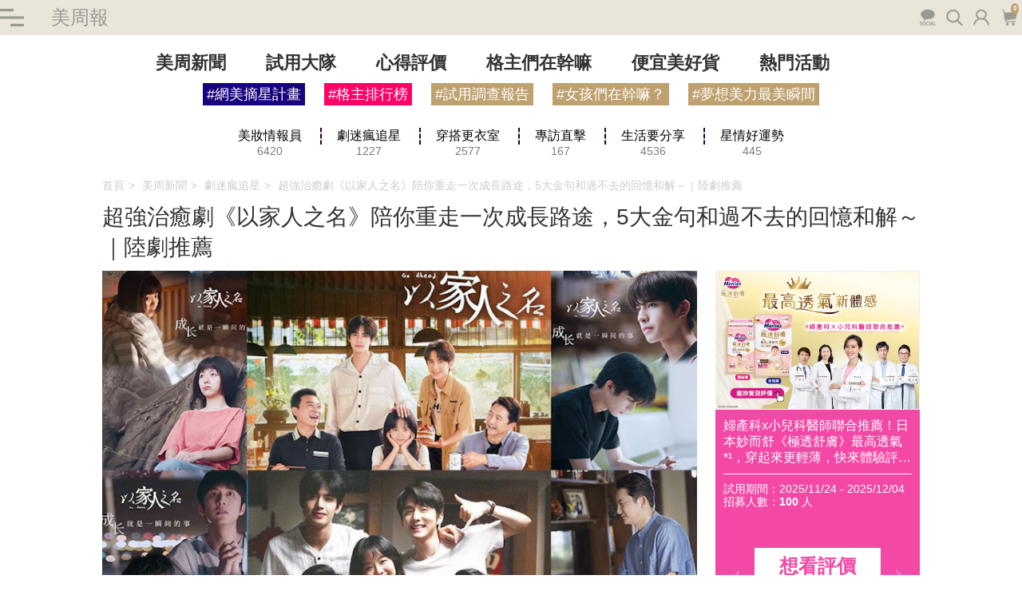

--- FILE ---
content_type: text/html; charset=UTF-8
request_url: https://ibeautyreport.com/posts/202008231700-001-13573
body_size: 9499
content:

<!DOCTYPE html>
<html dir="ltr" lang="zh-hant" xml:lang="zh-hant">

<head>
    <meta charset="utf-8">
    <meta name="viewport"
        content="width=device-width, initial-scale=1.0, minimum-scale=1.0, maximum-scale=1.0, user-scalable=0">
    <meta name="title" content="超強治癒劇《以家人之名》陪你重走一次成長路途，5大金句和過不去的回憶和解～｜陸劇推薦-美周報">
    <meta name="description"
        content="這個暑期相信一定劇迷們完全不劇荒，不管韓劇、陸劇通通都是好評如潮的一部接一部，本以為探討疾病的《雖然是精神病但沒關係》和訴說現代女性的《三十而已》已經很吸人目光，沒想到接下來的《以">
    <title>超強治癒劇《以家人之名》陪你重走一次成長路途，5大金句和過不去的回憶和解～｜陸劇推薦-美周報</title>

    <link rel="apple-touch-icon" sizes="180x180" href="/favicon/apple-touch-icon.png">
    <link rel="icon" type="image/png" sizes="32x32" href="/favicon/favicon-32x32.png">
    <link rel="icon" type="image/png" sizes="16x16" href="/favicon/favicon-16x16.png">
    <link rel="shortcut icon" type="image/svg+xml" href="https://ibeautyreport.com/images/logo.svg" sizes="any">
    <!--link rel="apple-touch-icon" sizes="180x180" href="https://ibeautyreport.com/favicon.ico"-->

    <link rel="stylesheet" href="/css/new_topic_detail.css?id=fdbc91f6b127a81e53d6ada823c04b21" preload />

   <link rel="preload" href="/js/topic_detail.js?id=9145d033130c5bed4214869eece99813" as="script">

    <meta name="Keywords" content="自我成長,陸劇,語錄">
    <meta name="googlebot" content="index, follow" />
    <meta name="google" content="nositelinkssearchbox">
    <meta name="google" content="notranslate">
    <meta name="csrf-token" content="itgRurMJjTlqfv77xrnW9DDuu32ryh5i6tlZotUn">

    <link rel="canonical" href="https://ibeautyreport.com/posts/202008231700-001-13573" />
    <meta name="google-site-verification" content="7FjCTWtXjcia6ohcSu5glkYWXMSMfLUD3qnXse9hxeE">
    <meta name="facebook-domain-verification" content="sgd9qgajbrzmc78vtq92bh7os8fv27" />
    <link rel="dns-prefetch" href="//ibr-image.imgix.net">
    <link rel="dns-prefetch" href="//ibeauty-report.imgix.net">
    <meta property="og:locale" content="zh_TW" />
    <meta property="og:type" content="article" />
    <meta property="og:title" content="超強治癒劇《以家人之名》陪你重走一次成長路途，5大金句和過不去的回憶和解～｜陸劇推薦" />
    <meta property="og:url" content="https://ibeautyreport.com/posts/202008231700-001-13573" />
    <meta property="og:site_name" content="美周報iBEAUTYREPORT華人圈第一本線上免費美妝雜誌" />
    <meta property="og:description"
        content="這個暑期相信一定劇迷們完全不劇荒，不管韓劇、陸劇通通都是好評如潮的一部接一部，本以為探討疾病的《雖然是精神病但沒關係》和訴說現代女性的《三十而已》已經很吸人目光，沒想到接下來的《以">
    <meta name="ROBOTS" content="index follow" />
    <meta property="og:image" content="https://ibeauty-report.imgix.net/posts/20200821173139.jpg" />
        <link rel="preload" fetchpriority="high" as="image" href="https://ibeauty-report.imgix.net/posts/20200821173139.jpg?auto=compress,format&q=95&w=1440" type="image/webp">
</head>
    <script async src="https://www.googletagmanager.com/gtag/js?id=UA-41052995-2"></script>
<script>
    window.dataLayer = window.dataLayer || [];

    function gtag() {
        dataLayer.push(arguments);
    }
    gtag('js', new Date());

    gtag('config', 'UA-41052995-2');

</script>

<!-- Global site tag (gtag.js) - Google Ads: 748125685 -->
<script async src="https://www.googletagmanager.com/gtag/js?id=G-4F3DK05EJG">
    alt = "GTM"

</script>
<script>
    window.dataLayer = window.dataLayer || [];

    function gtag() {
        dataLayer.push(arguments);
    }
    gtag('js', new Date());

    gtag('config', 'G-4F3DK05EJG');

</script>
<!-- Google Tag Manager -->
<script>
    (function(w, d, s, l, i) {
        w[l] = w[l] || [];
        w[l].push({
            'gtm.start': new Date().getTime(),
            event: 'gtm.js'
        });
        var f = d.getElementsByTagName(s)[0],
            j = d.createElement(s),
            dl = l != 'dataLayer' ? '&l=' + l : '';
        j.async = true;
        j.src =
            'https://www.googletagmanager.com/gtm.js?id=' + i + dl;
        f.parentNode.insertBefore(j, f);
    })(window, document, 'script', 'dataLayer', 'GTM-TVXDCSH');
</script>
    


<body class="page ibeauty_index">

    <!-- 左側選單 -->
    <div class="func_page">
        <div class="inner">
            <div class="search_box">
                <form action="https://ibeautyreport.com/search" id="search_box_form_1" method="GET">
                    <input type="text" name="keywords" id="keywords1">
                    <a href="#" onclick="$('#search_box_form_1').submit();">search</a>
                </form>
            </div>
            <div class="login_info  none ">
                                    <a href="https://ibeautyreport.com/login">會員登入</a> | <a href="https://ibeautyreport.com/register">註冊會員</a>
                            </div>
            <div class="newtags">
    <ul>
        <li><a href="/DM/kocsevent/" class="kocsevent">#網美摘星計畫</a></li>
        <li><a href="/bloggers">#格主排行榜</a></li>
                <li><a href="https://ibeautyreport.com/tags/%E8%A9%A6%E7%94%A8%E8%AA%BF%E6%9F%A5%E5%A0%B1%E5%91%8A">#試用調查報告</a></li>
                <li><a href="https://ibeautyreport.com/tags/%E5%A5%B3%E5%AD%A9%E5%80%91%E5%9C%A8%E5%B9%B9%E5%98%9B%EF%BC%9F">#女孩們在幹嘛？</a></li>
                <li><a href="https://ibeautyreport.com/tags/%E5%A4%A2%E6%83%B3%E7%BE%8E%E5%8A%9B%E6%9C%80%E7%BE%8E%E7%9E%AC%E9%96%93">#夢想美力最美瞬間</a></li>
            </ul>
</div>
            <nav class="menu">
                <ul>
                        <li class="mainnav">
                <div class="toggle"></div>
                <a href="javascript:void(0);">美周新聞</a>
                <ul class="subnav">
                    <a
                        href="https://ibeautyreport.com/news">美周新聞首頁</a>
                                            <a
                            href="https://ibeautyreport.com/news/beautycare">美妝情報員</a>
                                            <a
                            href="https://ibeautyreport.com/news/entertainment">劇迷瘋追星</a>
                                            <a
                            href="https://ibeautyreport.com/news/fashion-style">穿搭更衣室</a>
                                            <a
                            href="https://ibeautyreport.com/news/interview">專訪直擊</a>
                                            <a
                            href="https://ibeautyreport.com/news/lifestyle">生活要分享</a>
                                            <a
                            href="https://ibeautyreport.com/news/goodluck">星情好運勢</a>
                                    </ul>
            </li>
                                <li class="mainnav">
                <div class="toggle"></div>
                <a href="javascript:void(0);">試用大隊</a>
                <ul class="subnav">
                    <a
                        href="https://ibeautyreport.com/trial">試用大隊首頁</a>
                                            <a
                            href="https://ibeautyreport.com/trial/beauty-trial">美妝試用</a>
                                            <a
                            href="https://ibeautyreport.com/trial/Feminineproduct-trial">女孩用品試用</a>
                                            <a
                            href="https://ibeautyreport.com/trial/lifeproduct-trial">日常小物試用</a>
                                    </ul>
            </li>
                                <li><a href="https://ibeautyreport.com/trialcomment">心得評價</a>
            </li>
                                <li><a href="https://ibeautyreport.com/blog">格主們在幹嘛</a>
            </li>
                                <li><a href="https://ibeautyreport.com/shop">便宜美好貨</a>
            </li>
                                <li><a href="https://ibeautyreport.com/event">熱門活動</a>
            </li>
            </ul>
            </nav>
            <nav class="social">
                <div class="box">
    <a class="facebook" href="https://www.facebook.com/iBEAUTYREPORT/" alt="facebook"  target="_blank">facebook</a>
    <a class="instagram" href="https://www.instagram.com/ibeautyreport.tw/" alt="instagram"  target="_blank">instagram</a>
    <a class="line" href="https://page.line.me/apb3460e?openQrModal=true" target="_blank">line</a>
    <a class="youtube" href="https://www.youtube.com/channel/UCkSUsVqbM2jKafHHWk_gdXw" alt="youtube" target="_blank">youtube</a>
    <a class="tiktok" href="https://www.tiktok.com/@ibeautyreport?is_from_webapp=1&sender_device=pc" target="_blank">tiktok</a>
</div>            </nav>
            <nav class="web_map">
                <ul>
    <li><a href="https://ibeautyreport.com/privacy">隱私權聲明</a></li>
    <li><a href="https://ibeautyreport.com/exchange/products">紅利兌換</a></li>
    <li><a href="https://ibeautyreport.com/contact">聯絡我們</a></li>
</ul>            </nav>
            <div class="logo">
                <a href="javascript:void(0);"><img src="https://ibeautyreport.com/img/new/logo_small.png" alt="iBEAUTYREPORT.com"></a>
            </div>
        </div>
        <div class="mask"></div>
    </div>

    <div id="container">
        <div id="container1">
            <div class="anchor" name="top" id="top"></div>
                <div class="top_banner">
        <!-- 內容用 topic_detail.js 塞入 -->
    </div>


            <header>
                <div class="top_info">
    <div class="container">
        <div class="inner">
            <span class="btn toggle">開/關</span>
            <div class="title"><a href="https://ibeautyreport.com">美周報</a></div>
            <div class="func_area">
                <div class="social_box" alt="社群">
                    <div class="box">
    <a class="facebook" href="https://www.facebook.com/iBEAUTYREPORT/" alt="facebook"  target="_blank">facebook</a>
    <a class="instagram" href="https://www.instagram.com/ibeautyreport.tw/" alt="instagram"  target="_blank">instagram</a>
    <a class="line" href="https://page.line.me/apb3460e?openQrModal=true" target="_blank">line</a>
    <a class="youtube" href="https://www.youtube.com/channel/UCkSUsVqbM2jKafHHWk_gdXw" alt="youtube" target="_blank">youtube</a>
    <a class="tiktok" href="https://www.tiktok.com/@ibeautyreport?is_from_webapp=1&sender_device=pc" target="_blank">tiktok</a>
</div>                    <span class="btn social">social</span>
                </div>
                <span class="btn search" alt="搜尋">search</span>
                                    <span class="btn login" alt="登入">login</span>
                                <a class="btn shopping_car" href="/member/orders" alt="購物車">
                    <span class="num">0</span> 購物車</a>  <!-- 新版的購物車 -->
            </div>
        </div>
    </div>
</div>
<div class="top_logo">
    <a href="https://ibeautyreport.com"><img src="https://ibeautyreport.com/img/new/logo_large.png" alt="美周報 "></a>
</div>

<div class="main_menu">

    <div class="inner">
        <nav class="menu">
            <ul>
                                    <li><a href="https://ibeautyreport.com/news">美周新聞</a></li>
                                    <li><a href="https://ibeautyreport.com/trial">試用大隊</a></li>
                                    <li><a href="https://ibeautyreport.com/trialcomment">心得評價</a></li>
                                    <li><a href="https://ibeautyreport.com/blog">格主們在幹嘛</a></li>
                                    <li><a href="https://ibeautyreport.com/shop">便宜美好貨</a></li>
                                    <li><a href="https://ibeautyreport.com/event">熱門活動</a></li>
                            </ul>
        </nav>
        <div class="newtags">
    <ul>
        <li><a href="/DM/kocsevent/" class="kocsevent">#網美摘星計畫</a></li>
        <li><a href="/bloggers">#格主排行榜</a></li>
                <li><a href="https://ibeautyreport.com/tags/%E8%A9%A6%E7%94%A8%E8%AA%BF%E6%9F%A5%E5%A0%B1%E5%91%8A">#試用調查報告</a></li>
                <li><a href="https://ibeautyreport.com/tags/%E5%A5%B3%E5%AD%A9%E5%80%91%E5%9C%A8%E5%B9%B9%E5%98%9B%EF%BC%9F">#女孩們在幹嘛？</a></li>
                <li><a href="https://ibeautyreport.com/tags/%E5%A4%A2%E6%83%B3%E7%BE%8E%E5%8A%9B%E6%9C%80%E7%BE%8E%E7%9E%AC%E9%96%93">#夢想美力最美瞬間</a></li>
            </ul>
</div>    </div>
</div>
                <!--  -->
            </header>
            
<main class="col_2_left w_1024 article_content">


    <div class="seo">

        <div class="aside_json" data-url="https://ibeautyreport.com/api/aside"></div>
        <div class="ad_json" data-url="https://ibeautyreport.com/api/ad?location=topic_list"></div>

        <div >
                            <a href="https://ibeautyreport.com/tags/%E8%87%AA%E6%88%91%E6%88%90%E9%95%B7" title="自我成長">自我成長</a>
                            <a href="https://ibeautyreport.com/tags/%E9%99%B8%E5%8A%87" title="陸劇">陸劇</a>
                            <a href="https://ibeautyreport.com/tags/%E8%AA%9E%E9%8C%84" title="語錄">語錄</a>
                    </div>
        <div >
                                            <a href='https://ibeautyreport.com/posts/202006191300-001-13080' title="好劇推薦值得等！想看到男神的劇真的不容易～男神的20部待播劇盤點！｜陸劇推薦">好劇推薦值得等！想看到男神的劇真的不容易～男神的20部待播劇盤點！｜陸劇推薦</a>
                                                            <a href='https://ibeautyreport.com/posts/202007041500-001-13204' title="秦嵐《怪你過分美麗》女強人，《職場生存金句》沒筆記小心從職場OUT｜女星焦點">秦嵐《怪你過分美麗》女強人，《職場生存金句》沒筆記小心從職場OUT｜女星焦點</a>
                                    </div>
    </div>
    <div class="md topic_tab tab main">
    <div class="m_tabMenu">
        <select name="" id="">
                                            <option
                    value="https://ibeautyreport.com/news/beautycare?size=8"
                     > 美妝情報員 | 6420</option>
                                            <option
                    value="https://ibeautyreport.com/news/entertainment?size=8"
                     > 劇迷瘋追星 | 1227</option>
                                            <option
                    value="https://ibeautyreport.com/news/fashion-style?size=8"
                     > 穿搭更衣室 | 2577</option>
                                            <option
                    value="https://ibeautyreport.com/news/interview?size=8"
                     > 專訪直擊 | 167</option>
                                            <option
                    value="https://ibeautyreport.com/news/lifestyle?size=8"
                     > 生活要分享 | 4536</option>
                                            <option
                    value="https://ibeautyreport.com/news/goodluck?size=8"
                     > 星情好運勢 | 445</option>
                    </select>
    </div>
    <ul class="tabMenu pc_tabMenu">
                                <li class="tabM  ">
                <div class="sense">
                    <a href="https://ibeautyreport.com/news/beautycare?size=8">
                        <div class="title">美妝情報員</div>
                        <div class="num">6420</div>
                    </a>
                </div>
            </li>
                                <li class="tabM  ">
                <div class="sense">
                    <a href="https://ibeautyreport.com/news/entertainment?size=8">
                        <div class="title">劇迷瘋追星</div>
                        <div class="num">1227</div>
                    </a>
                </div>
            </li>
                                <li class="tabM  ">
                <div class="sense">
                    <a href="https://ibeautyreport.com/news/fashion-style?size=8">
                        <div class="title">穿搭更衣室</div>
                        <div class="num">2577</div>
                    </a>
                </div>
            </li>
                                <li class="tabM  ">
                <div class="sense">
                    <a href="https://ibeautyreport.com/news/interview?size=8">
                        <div class="title">專訪直擊</div>
                        <div class="num">167</div>
                    </a>
                </div>
            </li>
                                <li class="tabM  ">
                <div class="sense">
                    <a href="https://ibeautyreport.com/news/lifestyle?size=8">
                        <div class="title">生活要分享</div>
                        <div class="num">4536</div>
                    </a>
                </div>
            </li>
                                <li class="tabM  ">
                <div class="sense">
                    <a href="https://ibeautyreport.com/news/goodluck?size=8">
                        <div class="title">星情好運勢</div>
                        <div class="num">445</div>
                    </a>
                </div>
            </li>
            </ul>
</div>
    <div class="md breadcrumbs">
    <div class="inner">
        <a href="https://ibeautyreport.com">首頁</a>
                                <a href="https://ibeautyreport.com/news">美周新聞</a>
                                <a href="https://ibeautyreport.com/news?id=entertainment">劇迷瘋追星</a>
                <a href="javascript:void(0);">超強治癒劇《以家人之名》陪你重走一次成長路途，5大金句和過不去的回憶和解～｜陸劇推薦</a>
    </div>
</div>    <div class="md title">
        <h1>超強治癒劇《以家人之名》陪你重走一次成長路途，5大金句和過不去的回憶和解～｜陸劇推薦</h1>
    </div>
        <div class="main_container">
        <div class="inner">
            <div class="main_content">
                <div class="md topic_detail">
                    <div class="md_bd">
    <figure class="main_figure">
                <img class="lazyload"
             title="超強治癒劇《以家人之名》陪你重走一次成長路途，5大金句和過不去的回憶和解～｜陸劇推薦"
             data-src="https://ibeauty-report.imgix.net/posts/20200821173139.jpg?auto=compress,format&q=95&w=800"
             alt="超強治癒劇《以家人之名》陪你重走一次成長路途，5大金句和過不去的回憶和解～｜陸劇推薦"
             width="auto"
             height="auto" />
            </figure>
    <div class="editor">
        <figure class="man">
            <img class="lazyload" data-src="https://cdn.ibeautyreport.com/uploads/author/20200323110620.jpg" width="60px" height="60px"  alt="Miya">
        </figure>
        <div class="info_box">
            <ul>
                <li>編輯：<span class="author">Miya</span>審稿：Celine
                    
                </li>
                <li>
                    <div class="category">
                        <a href="https://ibeautyreport.com/news/movie-drama">追劇</a>
                    </div>
                    <div class="date">更新時間：2020/10/26 11:25</div>
                </li>
            </ul>
        </div>
    </div>
    <h4 class="subtitle"><p>這個暑期相信一定劇迷們完全不劇荒，不管韓劇、陸劇通通都是好評如潮的一部接一部，本以為探討疾病的<a href="https://ibeautyreport.com/posts/202007051600-001-13217">《雖然是精神病但沒關係》</a>和訴說現代女性的<a href="https://ibeautyreport.com/posts/202007251600-001-13363">《三十而已》</a>已經很吸人目光，沒想到接下來的《以家人之名》更是賺翻大家熱淚，就來看看這部天天上熱搜，開盤在豆辦就有8.6高分的成長治癒劇到底有什麼魅力吧！</p></h4>
        <div class="detail_box">
                                                    <p>&nbsp;</p>
                                            <p>《以家人之名》講述了三個原生家庭有缺失的孩子和兩個爸爸，共同組成了一家五口，雖然內心都有對家庭的創傷，他們卻共同成長互相扶持，讓彼此和童年的自己和解，成為了更好的大人。</p>
                                            <p style="text-align:center"><img class='article-pic' width="160" height="107" alt="陸劇推薦 以家人之名｜美周報" height="600" src="https://ibeauty-report.imgix.net/files/20200821/MIYA/%E4%BB%A501.jpg?auto=compress,format&q=95&w=800" width="900" /></p>
                                            <p style="text-align: center;">▲圖片來源／微博@以家人之名</p>
                                            <p>其中<a href="https://ibeautyreport.com/posts/202008161200-001-13514">譚松韻</a>飾演的女主角李尖尖很是樂天，在男子宿舍中長大的她也非常男孩子氣，讓整個家充滿了滿滿活力，不過在兩個哥哥離開時哭得唏哩滑拉也是讓劇迷們鼻頭酸酸，是不是想起了小時候去親戚家玩了好幾天，最後要離開時的不捨呢？</p>
                                            <p style="text-align:center"><img class='article-pic' width="160" height="107" alt="陸劇推薦 以家人之名｜美周報" height="600" src="https://ibeauty-report.imgix.net/files/20200821/MIYA/%E4%BB%A502.jpg?auto=compress,format&q=95&w=800" width="900" /></p>
                                            <p style="text-align: center;">▲圖片來源／微博@以家人之名</p>
                                            <p>大哥是由<a href="https://ibeautyreport.com/posts/202008131600-001-13485">宋威龍</a>飾演的凌霄，從小父母就戰火連天，讓他去到了李尖尖家吃飯生活，最後媽媽還直接不要他，讓他的童年埋上了厚厚的陰影，爾後當他終於釋懷時媽媽一家人又接連出事，遭到道德綁架的他不僅被罵冷血動物，還被迫離開了家，讓人直呼他們家的女性三代真的慢走不送別滾回來。</p>
                                            <p style="text-align:center"><img class='article-pic' width="160" height="107" alt="陸劇推薦 以家人之名｜美周報" height="600" src="https://ibeauty-report.imgix.net/files/20200821/MIYA/%E4%BB%A503.jpg?auto=compress,format&q=95&w=800" width="900" /></p>
                                            <p style="text-align: center;">▲圖片來源／微博@以家人之名</p>
                                            <p>小哥賀子秋由<a href="https://ibeautyreport.com/posts/202006191300-001-13080">張新成</a>飾演，可以說小哥是這部劇最悲情的角色，小編前面幾集只要有小子秋就哭QQ，小編的眼淚不值錢～先是媽媽在離婚後生下他，最後養不起他把他丟給了李家，寄居籬下的他被鄰居的閒言閒語傷害，養成了敏感多慮的個性，讓人超不捨，幸好有李爸這個好爸爸，否則小子秋連書都不能讀只能去種田。</p>
                                            <p style="text-align:center"><img class='article-pic' width="160" height="107" alt="陸劇推薦 以家人之名｜美周報" height="600" src="https://ibeauty-report.imgix.net/files/20200821/MIYA/%E4%BB%A504.jpg?auto=compress,format&q=95&w=800" width="900" /></p>
                                            <p style="text-align: center;">▲圖片來源／微博@以家人之名</p>
                                            <p>雖說三人都有自己的童年創傷，但他們都沒有失去愛人的能力，沒有血緣他們是更加緊密的一家人，有許多人都知道「幸運的人用童年治癒一生，不幸的人用一生治癒童年」，後者一定占多數，畢竟不是每個爸媽都在一開始就懂得做爸媽，我們都該學著和童年的自己做和解，就和《以家人之名》中的療癒金句一起治癒童年吧！</p>
                                            <p style="text-align:center"><img class='article-pic' width="160" height="107" alt="陸劇推薦 以家人之名｜美周報" height="600" src="https://ibeauty-report.imgix.net/files/20200821/MIYA/%E4%BB%A505.jpg?auto=compress,format&q=95&w=800" width="900" /></p>
                                            <p style="text-align: center;">▲圖片來源／微博@以家人之名</p>
                                            <h2><br />
<span style="color:#9b59b6;">#你的內心改變了，你感受到了生活的重量，那一瞬間，你就一個人悄悄長大了</span></h2>

<p>其實年紀上的增長不能代表妳長大，長大總是來的突然，那一瞬間你就感受到了那些以前你不懂得事情突然都懂了，你不想承擔的那些全都落到你身上，那一刻你才是一個能承擔風雨的大人。</p>
                                            <p style="text-align:center"><img class='article-pic' width="160" height="107" alt="陸劇推薦 以家人之名｜美周報" height="600" src="https://ibeauty-report.imgix.net/files/20200821/MIYA/%E4%BB%A51.jpg?auto=compress,format&q=95&w=800" width="900" /></p>
                                            <p style="text-align: center;">▲圖片來源／微博@以家人之名</p>
                                            <h2><br />
<span style="color:#9b59b6;">#有一天，我突然發現分離才是人生的常態</span></h2>

<p>小時候我們會因為分離而哭泣，不過當我們長大我們變得能理性面對分離，這不是因為我們變得冷血，而是我們了解分離是個常態，有著許多原因會讓人分開，即便你不想也沒辦法，連妳長大了都會離開父母，何況是其他人。</p>
                                            <p style="text-align:center"><img class='article-pic' width="160" height="107" alt="陸劇推薦 以家人之名｜美周報" height="600" src="https://ibeauty-report.imgix.net/files/20200821/MIYA/%E4%BB%A511.jpg?auto=compress,format&q=95&w=800" width="900" /></p>
                                            <p style="text-align: center;">▲圖片來源／微博@以家人之名</p>
                                            <h2><br />
<span style="color:#9b59b6;">#漸漸的，我們也因為分離，變得無論多關心對方，也變得陌生，變得無話可說</span></h2>

<p>分離時總會約好感情不散，但天天在一起的感情都會變質，離的遠的怎麼可能長長久久？畢竟不同生活圈，不同的成長路途，那些在親密的關心都會變得疏離。</p>
                                            <p style="text-align:center"><img class='article-pic' width="160" height="107" alt="陸劇推薦 以家人之名｜美周報" height="600" src="https://ibeauty-report.imgix.net/files/20200821/MIYA/%E4%BB%A53.jpg?auto=compress,format&q=95&w=800" width="900" /></p>
                                            <p style="text-align: center;">▲圖片來源／微博@以家人之名</p>
                                            <h2><br />
<span style="color:#9b59b6;">#在任何時候，有一隻看不見的手，她在牽著我們走</span></h2>

<p>人生中總會有那麼幾個時刻，就像有一隻手牽著你往某著方向走，不管是好的還是壞的，但要知道這些最後都會成為人生路途中的一個低谷或一個高峰，都是一個過程。</p>
                                            <p style="text-align:center"><img class='article-pic' width="160" height="107" alt="陸劇推薦 以家人之名｜美周報" height="600" src="https://ibeauty-report.imgix.net/files/20200821/MIYA/%E4%BB%A54.jpg?auto=compress,format&q=95&w=800" width="900" /></p>
                                            <p style="text-align: center;">▲圖片來源／微博@以家人之名</p>
                                            <h2><br />
<span style="color:#9b59b6;">#有血緣的不一定能成為家人，但是互相珍惜愛護的人，一定可以！</span></h2>

<p>大家一定都會有相同的經驗，討厭家中的某些親戚，卻會被說著有著血緣關係還是家人要體諒，所以演起了表面工夫各個都能拿下奧斯卡小金人，反而那些不是家人卻更似家人的，才能陪伴你更長更久，因為互相愛護才能讓人真正做自己。</p>
                                            <p style="text-align:center"><img class='article-pic' width="160" height="107" alt="陸劇推薦 以家人之名｜美周報" height="600" src="https://ibeauty-report.imgix.net/files/20200821/MIYA/%E4%BB%A55.jpg?auto=compress,format&q=95&w=800" width="900" /></p>
                                            <p style="text-align: center;">▲圖片來源／微博@以家人之名</p>
                                            <p><br />
看完後有沒有立刻想追劇去呢？雖然中間好像會卡一下三人之間的感情戲，不過還是希望這部劇可以一路治癒到最後！</p>
                                            <p>&nbsp;</p>
                        </div>

            <div class="extended_reading">
    <div class="title">延伸閱讀</div>
    <ul>
                <li><a href="https://ibeautyreport.com/posts/202006191300-001-13080">好劇推薦值得等！想看到男神的劇真的不容易～男神的20部待播劇盤點！｜陸劇推薦</a></li>
                <li><a href="https://ibeautyreport.com/posts/202007041500-001-13204">秦嵐《怪你過分美麗》女強人，《職場生存金句》沒筆記小心從職場OUT｜女星焦點</a></li>
            </ul>
</div>
    
            <!-- 推薦商品 -->


    
    <!-- 標籤 -->
    <div class="tag_all">
            <a  class="item" href="https://ibeautyreport.com/tags/%E8%87%AA%E6%88%91%E6%88%90%E9%95%B7">自我成長</a>
            <a  class="item" href="https://ibeautyreport.com/tags/%E9%99%B8%E5%8A%87">陸劇</a>
            <a  class="item" href="https://ibeautyreport.com/tags/%E8%AA%9E%E9%8C%84">語錄</a>
        </div>
</div>


                </div>

                


                <nav class="paginate-container" aria-label="Pagination">
                    <div class="pagination">
                        
                                                    <a id="prev_post"
                                href="https://ibeautyreport.com/posts/202008121600-001-13478"
                                class="previous_page"
                                aria-disabled="false">
                                Previous page
                            </a>
                        
                        
                                                    <a id="next_post"
                                href="https://ibeautyreport.com/posts/202009301200-001-13768"
                               class="next_page"
                               aria-disabled="false">
                                Next page
                            </a>
                                            </div>
                </nav>


                <div class="md leave_msg">
    <div class="msg_item">
                    <div class="login_area">
    <a href="https://ibeautyreport.com/register" class="submit">註冊會員</a> or
    <a href="https://ibeautyreport.com/login" class="submit">登入會員</a>
</div>            </div>
    <div class="total_msg">共有 <strong>1</strong> 篇留言</div>
    <div class="wrapper">
                        <div class="reply_all" id="msg_166289" data-id="166289">
                                                                    <div class="item">
                    <figure>
                        <img width="75" data-src="https://ibeauty-report.imgix.net/member/5cf6b9cee4e2c.png?auto=format&amp;w=120&amp;h=120" alt="茉莉茉莉" class="lazyload">
                    </figure>
                    <div class="word">
                                                <div class="name"><a href="https://ibeautyreport.com/blogger/9438_may7033">茉莉茉莉</a></div>
                                                <div class="date">2020-10-05 09:12</div>
                        <div class="msg">這部最近正想有空來看</div>
                        <div class="buttons">
                            | <span class="reply_msg_open" style="cursor:pointer;color: #ff0066;background-color: transparent;width: auto;padding: 0;">回覆留言</span> |
                        </div>
                        <div class="reply_msg_input">
                                                            <div class="login_area">
    <a href="https://ibeautyreport.com/register" class="submit">註冊會員</a> or
    <a href="https://ibeautyreport.com/login" class="submit">登入會員</a>
</div>                                                    </div>
                    </div>
                                    </div>
                                </div>
                    </div>
</div>            </div>
            <aside></aside>

        </div>
    </div>
</main>
            <!-- footer 若無宣告 需取消fixed -->
            <footer>
                <div class="edm_order">
    <div class="title"><span>訂 閱 電 子 報</span></div>
    <p>掌握第一手國內外美妝新聞、美妝試用、美容保養、流行穿搭、瘦身運動、名人推薦、及最多專業編輯與素人體驗活動的試用報告！</p>
    <div class="mail_order">
    <subscribe url="https://ibeautyreport.com/api/subscribe"></subscribe>
    </div>
</div>
<div class="footer_all">
    <div class="container">
        <div class="web_info">
            <div class="logo"><a href="javascript:void(0);"><img src="https://ibeautyreport.com/img/new/logo_2.png" alt="iBEAUTYREPORT.com"></a></div>
            <nav class="social">
                <div class="box">
    <a class="facebook" href="https://www.facebook.com/iBEAUTYREPORT/" alt="facebook"  target="_blank">facebook</a>
    <a class="instagram" href="https://www.instagram.com/ibeautyreport.tw/" alt="instagram"  target="_blank">instagram</a>
    <a class="line" href="https://page.line.me/apb3460e?openQrModal=true" target="_blank">line</a>
    <a class="youtube" href="https://www.youtube.com/channel/UCkSUsVqbM2jKafHHWk_gdXw" alt="youtube" target="_blank">youtube</a>
    <a class="tiktok" href="https://www.tiktok.com/@ibeautyreport?is_from_webapp=1&sender_device=pc" target="_blank">tiktok</a>
</div>            </nav>
        </div>
        <div class="web_structure">
            <nav class="web_map">
                <ul>
    <li><a href="https://ibeautyreport.com/privacy">隱私權聲明</a></li>
    <li><a href="https://ibeautyreport.com/exchange/products">紅利兌換</a></li>
    <li><a href="https://ibeautyreport.com/contact">聯絡我們</a></li>
</ul>            </nav>
            <p>免責聲明：網頁中所發表試用心得與體驗成效實因個人體質及感受而有不同，非品牌之言論與立場。如需協助或希望獲得更多相關產品資訊，請洽品牌尋求相關專業意見。</p>
            <div class="copyright">© iBEAUTYREPORT 美周報數位媒體有限公司｜統一編號 55769069</div>
        </div>
    </div>
</div>
<div class="statement">
    <div class="container">
        <div class="inner">
            <div class="desc">
                為提供更佳優質內容，本站採用網站分析技術以優化閱讀體驗，若繼續瀏覽本網站即表示您同意我們的相關政策，更多資訊請參閱 <a href="https://ibeautyreport.com/privacy">隱私權聲明</a>與 <a href="https://ibeautyreport.com/privacy">服務條款</a>。
            </div>
            <a href="javascript:void(0);" class="btn know">我知道了</a>
        </div>
    </div>
</div>
<div class="gototop">
<!--     <a href="javascript:void(0);" class="msg">Msg</a>
 -->    <a href="#top" class="go">Top</a>
</div>
            </footer>
        </div>
        <notifications :duration=3000 />
        <notifications :duration=3000 group="system" position="bottom right"/>
    </div>
    <div class="modal in modal_member" id="modal_member">
    <div class="modal_backdrop"></div>
    <div class="modal_content">
        <article>
            <div class="inner">
                <a class="close icon" href="javascript:void(0);">關閉</a>
                <div class="wrapper">
                    <div class="buttons member">
                        <a href="https://ibeautyreport.com/register">註冊會員</a>
                        <a href="https://ibeautyreport.com/login">登入會員</a>
                    </div>
                </div>
            </div>
        </article>
    </div>
</div>    <div class="modal in modal_search" id="modal_search">
    <div class="modal_backdrop"></div>
    <div class="modal_content">
        <article>
            <div class="inner">
                <a class="close icon" href="javascript:void(0);">關閉</a>
                <div class="wrapper">
                    <div class="search_box">
                        <div class="box">
                        <form action="https://ibeautyreport.com/search" id="search_box_form" method="GET">
                            <input type="text" name="keywords" id="keywords" placeholder="我要搜尋">
                            <a href="#" class="btn search" onclick="$('#search_box_form').submit();">搜尋</a>
                        </form>
                        </div>
                    </div>
                </div>
            </div>
        </article>
    </div>
</div>    <div class="modal in modal_social" id="modal_social">
    <div class="modal_backdrop"></div>
    <div class="modal_content">
        <article>
            <div class="inner">
                <a class="close icon" href="javascript:void(0);">關閉</a>
                <div class="wrapper">
                    <div class="social_box">
                        <div class="box">
                            <a href="https://www.youtube.com/channel/UCkSUsVqbM2jKafHHWk_gdXw" class="btn youtube"  target="_blank">YouTube</a>
                            <a href="https://www.facebook.com/iBEAUTYREPORT/" alt="facebook"  target="_blank" class="btn fb">Facebook</a>
                            <a href="https://www.instagram.com/ibeautyreport.tw/" alt="instagram"  target="_blank" class="btn instagram">Instagram</a>
                            <a href="https://page.line.me/apb3460e?openQrModal=true" alt="line"  target="_blank"  class="btn line">Line</a>
                        </div>
                    </div>
                </div>
            </div>
        </article>
    </div>
</div>        <div class="info"></div>
    <script src="/js/topic_detail.js?id=9145d033130c5bed4214869eece99813"></script>
    
            <script type="application/ld+json">{"@context":"http:\/\/schema.org","@type":"NewsArticle","headline":"超強治癒劇《以家人之名》陪你重走一次成長路途，5大金句和過不去的回憶和解～｜陸劇推薦","description":"這個暑期相信一定劇迷們完全不劇荒，不管韓劇、陸劇通通都是好評如潮的一部接一部，本以為探討疾病的《雖然是精神病但沒關係》和訴說現代女性的《三十而已》已經很吸人目光，沒想到接下來的《以","mainEntityOfPage":{"@type":"WebPage","@id":"https:\/\/ibeautyreport.com\/posts\/202008231700-001-13573"},"image":{"@type":"ImageObject","url":"https:\/\/ibeauty-report.imgix.net\/posts\/20200821173139.jpg","height":450,"width":660},"dateModified":"2020-10-26T11:25:46+08:00","datePublished":"2020-10-02T15:00:00+08:00","author":{"@type":"Person","name":"Miya"},"publisher":{"@type":"Organization","name":"美周報 iBEAUTYREPORT","logo":{"@type":"ImageObject","url":"https:\/\/ibeautyreport.com\/img\/logo_large.png","height":60,"width":600}}}</script>
        
</body>

</html>


--- FILE ---
content_type: text/html; charset=UTF-8
request_url: https://ibeautyreport.com/posts/202008231700-001-13573
body_size: 10409
content:
<!DOCTYPE html>
<html dir="ltr" lang="zh-hant" xml:lang="zh-hant">

<head>
    <meta charset="utf-8">
    <meta name="viewport"
        content="width=device-width, initial-scale=1.0, minimum-scale=1.0, maximum-scale=1.0, user-scalable=0">
    <meta name="title" content="超強治癒劇《以家人之名》陪你重走一次成長路途，5大金句和過不去的回憶和解～｜陸劇推薦-美周報">
    <meta name="description"
        content="這個暑期相信一定劇迷們完全不劇荒，不管韓劇、陸劇通通都是好評如潮的一部接一部，本以為探討疾病的《雖然是精神病但沒關係》和訴說現代女性的《三十而已》已經很吸人目光，沒想到接下來的《以">
    <title>超強治癒劇《以家人之名》陪你重走一次成長路途，5大金句和過不去的回憶和解～｜陸劇推薦-美周報</title>

    <link rel="apple-touch-icon" sizes="180x180" href="/favicon/apple-touch-icon.png">
    <link rel="icon" type="image/png" sizes="32x32" href="/favicon/favicon-32x32.png">
    <link rel="icon" type="image/png" sizes="16x16" href="/favicon/favicon-16x16.png">
    <link rel="shortcut icon" type="image/svg+xml" href="https://ibeautyreport.com/images/logo.svg" sizes="any">
    <!--link rel="apple-touch-icon" sizes="180x180" href="https://ibeautyreport.com/favicon.ico"-->

    <link rel="stylesheet" href="/css/new_topic_detail.css?id=fdbc91f6b127a81e53d6ada823c04b21" preload />

   <link rel="preload" href="/js/topic_detail.js?id=9145d033130c5bed4214869eece99813" as="script">

    <meta name="Keywords" content="自我成長,陸劇,語錄">
    <meta name="googlebot" content="index, follow" />
    <meta name="google" content="nositelinkssearchbox">
    <meta name="google" content="notranslate">
    <meta name="csrf-token" content="itgRurMJjTlqfv77xrnW9DDuu32ryh5i6tlZotUn">

    <link rel="canonical" href="https://ibeautyreport.com/posts/202008231700-001-13573" />
    <meta name="google-site-verification" content="7FjCTWtXjcia6ohcSu5glkYWXMSMfLUD3qnXse9hxeE">
    <meta name="facebook-domain-verification" content="sgd9qgajbrzmc78vtq92bh7os8fv27" />
    <link rel="dns-prefetch" href="//ibr-image.imgix.net">
    <link rel="dns-prefetch" href="//ibeauty-report.imgix.net">
    <meta property="og:locale" content="zh_TW" />
    <meta property="og:type" content="article" />
    <meta property="og:title" content="超強治癒劇《以家人之名》陪你重走一次成長路途，5大金句和過不去的回憶和解～｜陸劇推薦" />
    <meta property="og:url" content="https://ibeautyreport.com/posts/202008231700-001-13573" />
    <meta property="og:site_name" content="美周報iBEAUTYREPORT華人圈第一本線上免費美妝雜誌" />
    <meta property="og:description"
        content="這個暑期相信一定劇迷們完全不劇荒，不管韓劇、陸劇通通都是好評如潮的一部接一部，本以為探討疾病的《雖然是精神病但沒關係》和訴說現代女性的《三十而已》已經很吸人目光，沒想到接下來的《以">
    <meta name="ROBOTS" content="index follow" />
    <meta property="og:image" content="https://ibeauty-report.imgix.net/posts/20200821173139.jpg" />
        <link rel="preload" fetchpriority="high" as="image" href="https://ibeauty-report.imgix.net/posts/20200821173139.jpg?auto=compress,format&q=95&w=1440" type="image/webp">
</head>
    <script async src="https://www.googletagmanager.com/gtag/js?id=UA-41052995-2"></script>
<script>
    window.dataLayer = window.dataLayer || [];

    function gtag() {
        dataLayer.push(arguments);
    }
    gtag('js', new Date());

    gtag('config', 'UA-41052995-2');

</script>

<!-- Global site tag (gtag.js) - Google Ads: 748125685 -->
<script async src="https://www.googletagmanager.com/gtag/js?id=G-4F3DK05EJG">
    alt = "GTM"

</script>
<script>
    window.dataLayer = window.dataLayer || [];

    function gtag() {
        dataLayer.push(arguments);
    }
    gtag('js', new Date());

    gtag('config', 'G-4F3DK05EJG');

</script>
<!-- Google Tag Manager -->
<script>
    (function(w, d, s, l, i) {
        w[l] = w[l] || [];
        w[l].push({
            'gtm.start': new Date().getTime(),
            event: 'gtm.js'
        });
        var f = d.getElementsByTagName(s)[0],
            j = d.createElement(s),
            dl = l != 'dataLayer' ? '&l=' + l : '';
        j.async = true;
        j.src =
            'https://www.googletagmanager.com/gtm.js?id=' + i + dl;
        f.parentNode.insertBefore(j, f);
    })(window, document, 'script', 'dataLayer', 'GTM-TVXDCSH');
</script>
    


<body class="page ibeauty_index">

    <!-- 左側選單 -->
    <div class="func_page">
        <div class="inner">
            <div class="search_box">
                <form action="https://ibeautyreport.com/search" id="search_box_form_1" method="GET">
                    <input type="text" name="keywords" id="keywords1">
                    <a href="#" onclick="$('#search_box_form_1').submit();">search</a>
                </form>
            </div>
            <div class="login_info  none ">
                                    <a href="https://ibeautyreport.com/login">會員登入</a> | <a href="https://ibeautyreport.com/register">註冊會員</a>
                            </div>
            <div class="newtags">
    <ul>
        <li><a href="/DM/kocsevent/" class="kocsevent">#網美摘星計畫</a></li>
        <li><a href="/bloggers">#格主排行榜</a></li>
                <li><a href="https://ibeautyreport.com/tags/%E8%A9%A6%E7%94%A8%E8%AA%BF%E6%9F%A5%E5%A0%B1%E5%91%8A">#試用調查報告</a></li>
                <li><a href="https://ibeautyreport.com/tags/%E5%A5%B3%E5%AD%A9%E5%80%91%E5%9C%A8%E5%B9%B9%E5%98%9B%EF%BC%9F">#女孩們在幹嘛？</a></li>
                <li><a href="https://ibeautyreport.com/tags/%E5%A4%A2%E6%83%B3%E7%BE%8E%E5%8A%9B%E6%9C%80%E7%BE%8E%E7%9E%AC%E9%96%93">#夢想美力最美瞬間</a></li>
            </ul>
</div>
            <nav class="menu">
                <ul>
                        <li class="mainnav">
                <div class="toggle"></div>
                <a href="javascript:void(0);">美周新聞</a>
                <ul class="subnav">
                    <a
                        href="https://ibeautyreport.com/news">美周新聞首頁</a>
                                            <a
                            href="https://ibeautyreport.com/news/beautycare">美妝情報員</a>
                                            <a
                            href="https://ibeautyreport.com/news/entertainment">劇迷瘋追星</a>
                                            <a
                            href="https://ibeautyreport.com/news/fashion-style">穿搭更衣室</a>
                                            <a
                            href="https://ibeautyreport.com/news/interview">專訪直擊</a>
                                            <a
                            href="https://ibeautyreport.com/news/lifestyle">生活要分享</a>
                                            <a
                            href="https://ibeautyreport.com/news/goodluck">星情好運勢</a>
                                    </ul>
            </li>
                                <li class="mainnav">
                <div class="toggle"></div>
                <a href="javascript:void(0);">試用大隊</a>
                <ul class="subnav">
                    <a
                        href="https://ibeautyreport.com/trial">試用大隊首頁</a>
                                            <a
                            href="https://ibeautyreport.com/trial/beauty-trial">美妝試用</a>
                                            <a
                            href="https://ibeautyreport.com/trial/Feminineproduct-trial">女孩用品試用</a>
                                            <a
                            href="https://ibeautyreport.com/trial/lifeproduct-trial">日常小物試用</a>
                                    </ul>
            </li>
                                <li><a href="https://ibeautyreport.com/trialcomment">心得評價</a>
            </li>
                                <li><a href="https://ibeautyreport.com/blog">格主們在幹嘛</a>
            </li>
                                <li><a href="https://ibeautyreport.com/shop">便宜美好貨</a>
            </li>
                                <li><a href="https://ibeautyreport.com/event">熱門活動</a>
            </li>
            </ul>
            </nav>
            <nav class="social">
                <div class="box">
    <a class="facebook" href="https://www.facebook.com/iBEAUTYREPORT/" alt="facebook"  target="_blank">facebook</a>
    <a class="instagram" href="https://www.instagram.com/ibeautyreport.tw/" alt="instagram"  target="_blank">instagram</a>
    <a class="line" href="https://page.line.me/apb3460e?openQrModal=true" target="_blank">line</a>
    <a class="youtube" href="https://www.youtube.com/channel/UCkSUsVqbM2jKafHHWk_gdXw" alt="youtube" target="_blank">youtube</a>
    <a class="tiktok" href="https://www.tiktok.com/@ibeautyreport?is_from_webapp=1&sender_device=pc" target="_blank">tiktok</a>
</div>            </nav>
            <nav class="web_map">
                <ul>
    <li><a href="https://ibeautyreport.com/privacy">隱私權聲明</a></li>
    <li><a href="https://ibeautyreport.com/exchange/products">紅利兌換</a></li>
    <li><a href="https://ibeautyreport.com/contact">聯絡我們</a></li>
</ul>            </nav>
            <div class="logo">
                <a href="javascript:void(0);"><img src="https://ibeautyreport.com/img/new/logo_small.png" alt="iBEAUTYREPORT.com"></a>
            </div>
        </div>
        <div class="mask"></div>
    </div>

    <div id="container">
        <div id="container1">
            <div class="anchor" name="top" id="top"></div>
                <div class="top_banner">
        <!-- 內容用 topic_detail.js 塞入 -->
    </div>


            <header>
                <div class="top_info">
    <div class="container">
        <div class="inner">
            <span class="btn toggle">開/關</span>
            <div class="title"><a href="https://ibeautyreport.com">美周報</a></div>
            <div class="func_area">
                <div class="social_box" alt="社群">
                    <div class="box">
    <a class="facebook" href="https://www.facebook.com/iBEAUTYREPORT/" alt="facebook"  target="_blank">facebook</a>
    <a class="instagram" href="https://www.instagram.com/ibeautyreport.tw/" alt="instagram"  target="_blank">instagram</a>
    <a class="line" href="https://page.line.me/apb3460e?openQrModal=true" target="_blank">line</a>
    <a class="youtube" href="https://www.youtube.com/channel/UCkSUsVqbM2jKafHHWk_gdXw" alt="youtube" target="_blank">youtube</a>
    <a class="tiktok" href="https://www.tiktok.com/@ibeautyreport?is_from_webapp=1&sender_device=pc" target="_blank">tiktok</a>
</div>                    <span class="btn social">social</span>
                </div>
                <span class="btn search" alt="搜尋">search</span>
                                    <span class="btn login" alt="登入">login</span>
                                <a class="btn shopping_car" href="/member/orders" alt="購物車">
                    <span class="num">0</span> 購物車</a>  <!-- 新版的購物車 -->
            </div>
        </div>
    </div>
</div>
<div class="top_logo">
    <a href="https://ibeautyreport.com"><img src="https://ibeautyreport.com/img/new/logo_large.png" alt="美周報 "></a>
</div>

<div class="main_menu">

    <div class="inner">
        <nav class="menu">
            <ul>
                                    <li><a href="https://ibeautyreport.com/news">美周新聞</a></li>
                                    <li><a href="https://ibeautyreport.com/trial">試用大隊</a></li>
                                    <li><a href="https://ibeautyreport.com/trialcomment">心得評價</a></li>
                                    <li><a href="https://ibeautyreport.com/blog">格主們在幹嘛</a></li>
                                    <li><a href="https://ibeautyreport.com/shop">便宜美好貨</a></li>
                                    <li><a href="https://ibeautyreport.com/event">熱門活動</a></li>
                            </ul>
        </nav>
        <div class="newtags">
    <ul>
        <li><a href="/DM/kocsevent/" class="kocsevent">#網美摘星計畫</a></li>
        <li><a href="/bloggers">#格主排行榜</a></li>
                <li><a href="https://ibeautyreport.com/tags/%E8%A9%A6%E7%94%A8%E8%AA%BF%E6%9F%A5%E5%A0%B1%E5%91%8A">#試用調查報告</a></li>
                <li><a href="https://ibeautyreport.com/tags/%E5%A5%B3%E5%AD%A9%E5%80%91%E5%9C%A8%E5%B9%B9%E5%98%9B%EF%BC%9F">#女孩們在幹嘛？</a></li>
                <li><a href="https://ibeautyreport.com/tags/%E5%A4%A2%E6%83%B3%E7%BE%8E%E5%8A%9B%E6%9C%80%E7%BE%8E%E7%9E%AC%E9%96%93">#夢想美力最美瞬間</a></li>
            </ul>
</div>    </div>
</div>
                <!--  -->
            </header>
            
<main class="col_2_left w_1024 article_content">


    <div class="seo">

        <div class="aside_json" data-url="https://ibeautyreport.com/api/aside"></div>
        <div class="ad_json" data-url="https://ibeautyreport.com/api/ad?location=topic_list"></div>

        <div >
                            <a href="https://ibeautyreport.com/tags/%E8%87%AA%E6%88%91%E6%88%90%E9%95%B7" title="自我成長">自我成長</a>
                            <a href="https://ibeautyreport.com/tags/%E9%99%B8%E5%8A%87" title="陸劇">陸劇</a>
                            <a href="https://ibeautyreport.com/tags/%E8%AA%9E%E9%8C%84" title="語錄">語錄</a>
                    </div>
        <div >
                                            <a href='https://ibeautyreport.com/posts/202006191300-001-13080' title="好劇推薦值得等！想看到男神的劇真的不容易～男神的20部待播劇盤點！｜陸劇推薦">好劇推薦值得等！想看到男神的劇真的不容易～男神的20部待播劇盤點！｜陸劇推薦</a>
                                                            <a href='https://ibeautyreport.com/posts/202007041500-001-13204' title="秦嵐《怪你過分美麗》女強人，《職場生存金句》沒筆記小心從職場OUT｜女星焦點">秦嵐《怪你過分美麗》女強人，《職場生存金句》沒筆記小心從職場OUT｜女星焦點</a>
                                    </div>
    </div>
    <div class="md topic_tab tab main">
    <div class="m_tabMenu">
        <select name="" id="">
                                            <option
                    value="https://ibeautyreport.com/news/beautycare?size=8"
                     > 美妝情報員 | 6420</option>
                                            <option
                    value="https://ibeautyreport.com/news/entertainment?size=8"
                     > 劇迷瘋追星 | 1227</option>
                                            <option
                    value="https://ibeautyreport.com/news/fashion-style?size=8"
                     > 穿搭更衣室 | 2577</option>
                                            <option
                    value="https://ibeautyreport.com/news/interview?size=8"
                     > 專訪直擊 | 167</option>
                                            <option
                    value="https://ibeautyreport.com/news/lifestyle?size=8"
                     > 生活要分享 | 4536</option>
                                            <option
                    value="https://ibeautyreport.com/news/goodluck?size=8"
                     > 星情好運勢 | 445</option>
                    </select>
    </div>
    <ul class="tabMenu pc_tabMenu">
                                <li class="tabM  ">
                <div class="sense">
                    <a href="https://ibeautyreport.com/news/beautycare?size=8">
                        <div class="title">美妝情報員</div>
                        <div class="num">6420</div>
                    </a>
                </div>
            </li>
                                <li class="tabM  ">
                <div class="sense">
                    <a href="https://ibeautyreport.com/news/entertainment?size=8">
                        <div class="title">劇迷瘋追星</div>
                        <div class="num">1227</div>
                    </a>
                </div>
            </li>
                                <li class="tabM  ">
                <div class="sense">
                    <a href="https://ibeautyreport.com/news/fashion-style?size=8">
                        <div class="title">穿搭更衣室</div>
                        <div class="num">2577</div>
                    </a>
                </div>
            </li>
                                <li class="tabM  ">
                <div class="sense">
                    <a href="https://ibeautyreport.com/news/interview?size=8">
                        <div class="title">專訪直擊</div>
                        <div class="num">167</div>
                    </a>
                </div>
            </li>
                                <li class="tabM  ">
                <div class="sense">
                    <a href="https://ibeautyreport.com/news/lifestyle?size=8">
                        <div class="title">生活要分享</div>
                        <div class="num">4536</div>
                    </a>
                </div>
            </li>
                                <li class="tabM  ">
                <div class="sense">
                    <a href="https://ibeautyreport.com/news/goodluck?size=8">
                        <div class="title">星情好運勢</div>
                        <div class="num">445</div>
                    </a>
                </div>
            </li>
            </ul>
</div>
    <div class="md breadcrumbs">
    <div class="inner">
        <a href="https://ibeautyreport.com">首頁</a>
                                <a href="https://ibeautyreport.com/news">美周新聞</a>
                                <a href="https://ibeautyreport.com/news?id=entertainment">劇迷瘋追星</a>
                <a href="javascript:void(0);">超強治癒劇《以家人之名》陪你重走一次成長路途，5大金句和過不去的回憶和解～｜陸劇推薦</a>
    </div>
</div>    <div class="md title">
        <h1>超強治癒劇《以家人之名》陪你重走一次成長路途，5大金句和過不去的回憶和解～｜陸劇推薦</h1>
    </div>
        <div class="main_container">
        <div class="inner">
            <div class="main_content">
                <div class="md topic_detail">
                    <div class="md_bd">
    <figure class="main_figure">
                <img class="lazyload"
             title="超強治癒劇《以家人之名》陪你重走一次成長路途，5大金句和過不去的回憶和解～｜陸劇推薦"
             data-src="https://ibeauty-report.imgix.net/posts/20200821173139.jpg?auto=compress,format&q=95&w=800"
             alt="超強治癒劇《以家人之名》陪你重走一次成長路途，5大金句和過不去的回憶和解～｜陸劇推薦"
             width="auto"
             height="auto" />
            </figure>
    <div class="editor">
        <figure class="man">
            <img class="lazyload" data-src="https://cdn.ibeautyreport.com/uploads/author/20200323110620.jpg" width="60px" height="60px"  alt="Miya">
        </figure>
        <div class="info_box">
            <ul>
                <li>編輯：<span class="author">Miya</span>審稿：Celine
                    
                </li>
                <li>
                    <div class="category">
                        <a href="https://ibeautyreport.com/news/movie-drama">追劇</a>
                    </div>
                    <div class="date">更新時間：2020/10/26 11:25</div>
                </li>
            </ul>
        </div>
    </div>
    <h4 class="subtitle"><p>這個暑期相信一定劇迷們完全不劇荒，不管韓劇、陸劇通通都是好評如潮的一部接一部，本以為探討疾病的<a href="https://ibeautyreport.com/posts/202007051600-001-13217">《雖然是精神病但沒關係》</a>和訴說現代女性的<a href="https://ibeautyreport.com/posts/202007251600-001-13363">《三十而已》</a>已經很吸人目光，沒想到接下來的《以家人之名》更是賺翻大家熱淚，就來看看這部天天上熱搜，開盤在豆辦就有8.6高分的成長治癒劇到底有什麼魅力吧！</p></h4>
        <div class="detail_box">
                                                    <p>&nbsp;</p>
                                            <p>《以家人之名》講述了三個原生家庭有缺失的孩子和兩個爸爸，共同組成了一家五口，雖然內心都有對家庭的創傷，他們卻共同成長互相扶持，讓彼此和童年的自己和解，成為了更好的大人。</p>
                                            <p style="text-align:center"><img class='article-pic' width="160" height="107" alt="陸劇推薦 以家人之名｜美周報" height="600" src="https://ibeauty-report.imgix.net/files/20200821/MIYA/%E4%BB%A501.jpg?auto=compress,format&q=95&w=800" width="900" /></p>
                                            <p style="text-align: center;">▲圖片來源／微博@以家人之名</p>
                                            <p>其中<a href="https://ibeautyreport.com/posts/202008161200-001-13514">譚松韻</a>飾演的女主角李尖尖很是樂天，在男子宿舍中長大的她也非常男孩子氣，讓整個家充滿了滿滿活力，不過在兩個哥哥離開時哭得唏哩滑拉也是讓劇迷們鼻頭酸酸，是不是想起了小時候去親戚家玩了好幾天，最後要離開時的不捨呢？</p>
                                            <p style="text-align:center"><img class='article-pic' width="160" height="107" alt="陸劇推薦 以家人之名｜美周報" height="600" src="https://ibeauty-report.imgix.net/files/20200821/MIYA/%E4%BB%A502.jpg?auto=compress,format&q=95&w=800" width="900" /></p>
                                            <p style="text-align: center;">▲圖片來源／微博@以家人之名</p>
                                            <p>大哥是由<a href="https://ibeautyreport.com/posts/202008131600-001-13485">宋威龍</a>飾演的凌霄，從小父母就戰火連天，讓他去到了李尖尖家吃飯生活，最後媽媽還直接不要他，讓他的童年埋上了厚厚的陰影，爾後當他終於釋懷時媽媽一家人又接連出事，遭到道德綁架的他不僅被罵冷血動物，還被迫離開了家，讓人直呼他們家的女性三代真的慢走不送別滾回來。</p>
                                            <p style="text-align:center"><img class='article-pic' width="160" height="107" alt="陸劇推薦 以家人之名｜美周報" height="600" src="https://ibeauty-report.imgix.net/files/20200821/MIYA/%E4%BB%A503.jpg?auto=compress,format&q=95&w=800" width="900" /></p>
                                            <p style="text-align: center;">▲圖片來源／微博@以家人之名</p>
                                            <p>小哥賀子秋由<a href="https://ibeautyreport.com/posts/202006191300-001-13080">張新成</a>飾演，可以說小哥是這部劇最悲情的角色，小編前面幾集只要有小子秋就哭QQ，小編的眼淚不值錢～先是媽媽在離婚後生下他，最後養不起他把他丟給了李家，寄居籬下的他被鄰居的閒言閒語傷害，養成了敏感多慮的個性，讓人超不捨，幸好有李爸這個好爸爸，否則小子秋連書都不能讀只能去種田。</p>
                                            <p style="text-align:center"><img class='article-pic' width="160" height="107" alt="陸劇推薦 以家人之名｜美周報" height="600" src="https://ibeauty-report.imgix.net/files/20200821/MIYA/%E4%BB%A504.jpg?auto=compress,format&q=95&w=800" width="900" /></p>
                                            <p style="text-align: center;">▲圖片來源／微博@以家人之名</p>
                                            <p>雖說三人都有自己的童年創傷，但他們都沒有失去愛人的能力，沒有血緣他們是更加緊密的一家人，有許多人都知道「幸運的人用童年治癒一生，不幸的人用一生治癒童年」，後者一定占多數，畢竟不是每個爸媽都在一開始就懂得做爸媽，我們都該學著和童年的自己做和解，就和《以家人之名》中的療癒金句一起治癒童年吧！</p>
                                            <p style="text-align:center"><img class='article-pic' width="160" height="107" alt="陸劇推薦 以家人之名｜美周報" height="600" src="https://ibeauty-report.imgix.net/files/20200821/MIYA/%E4%BB%A505.jpg?auto=compress,format&q=95&w=800" width="900" /></p>
                                            <p style="text-align: center;">▲圖片來源／微博@以家人之名</p>
                                            <h2><br />
<span style="color:#9b59b6;">#你的內心改變了，你感受到了生活的重量，那一瞬間，你就一個人悄悄長大了</span></h2>

<p>其實年紀上的增長不能代表妳長大，長大總是來的突然，那一瞬間你就感受到了那些以前你不懂得事情突然都懂了，你不想承擔的那些全都落到你身上，那一刻你才是一個能承擔風雨的大人。</p>
                                            <p style="text-align:center"><img class='article-pic' width="160" height="107" alt="陸劇推薦 以家人之名｜美周報" height="600" src="https://ibeauty-report.imgix.net/files/20200821/MIYA/%E4%BB%A51.jpg?auto=compress,format&q=95&w=800" width="900" /></p>
                                            <p style="text-align: center;">▲圖片來源／微博@以家人之名</p>
                                            <h2><br />
<span style="color:#9b59b6;">#有一天，我突然發現分離才是人生的常態</span></h2>

<p>小時候我們會因為分離而哭泣，不過當我們長大我們變得能理性面對分離，這不是因為我們變得冷血，而是我們了解分離是個常態，有著許多原因會讓人分開，即便你不想也沒辦法，連妳長大了都會離開父母，何況是其他人。</p>
                                            <p style="text-align:center"><img class='article-pic' width="160" height="107" alt="陸劇推薦 以家人之名｜美周報" height="600" src="https://ibeauty-report.imgix.net/files/20200821/MIYA/%E4%BB%A511.jpg?auto=compress,format&q=95&w=800" width="900" /></p>
                                            <p style="text-align: center;">▲圖片來源／微博@以家人之名</p>
                                            <h2><br />
<span style="color:#9b59b6;">#漸漸的，我們也因為分離，變得無論多關心對方，也變得陌生，變得無話可說</span></h2>

<p>分離時總會約好感情不散，但天天在一起的感情都會變質，離的遠的怎麼可能長長久久？畢竟不同生活圈，不同的成長路途，那些在親密的關心都會變得疏離。</p>
                                            <p style="text-align:center"><img class='article-pic' width="160" height="107" alt="陸劇推薦 以家人之名｜美周報" height="600" src="https://ibeauty-report.imgix.net/files/20200821/MIYA/%E4%BB%A53.jpg?auto=compress,format&q=95&w=800" width="900" /></p>
                                            <p style="text-align: center;">▲圖片來源／微博@以家人之名</p>
                                            <h2><br />
<span style="color:#9b59b6;">#在任何時候，有一隻看不見的手，她在牽著我們走</span></h2>

<p>人生中總會有那麼幾個時刻，就像有一隻手牽著你往某著方向走，不管是好的還是壞的，但要知道這些最後都會成為人生路途中的一個低谷或一個高峰，都是一個過程。</p>
                                            <p style="text-align:center"><img class='article-pic' width="160" height="107" alt="陸劇推薦 以家人之名｜美周報" height="600" src="https://ibeauty-report.imgix.net/files/20200821/MIYA/%E4%BB%A54.jpg?auto=compress,format&q=95&w=800" width="900" /></p>
                                            <p style="text-align: center;">▲圖片來源／微博@以家人之名</p>
                                            <h2><br />
<span style="color:#9b59b6;">#有血緣的不一定能成為家人，但是互相珍惜愛護的人，一定可以！</span></h2>

<p>大家一定都會有相同的經驗，討厭家中的某些親戚，卻會被說著有著血緣關係還是家人要體諒，所以演起了表面工夫各個都能拿下奧斯卡小金人，反而那些不是家人卻更似家人的，才能陪伴你更長更久，因為互相愛護才能讓人真正做自己。</p>
                                            <p style="text-align:center"><img class='article-pic' width="160" height="107" alt="陸劇推薦 以家人之名｜美周報" height="600" src="https://ibeauty-report.imgix.net/files/20200821/MIYA/%E4%BB%A55.jpg?auto=compress,format&q=95&w=800" width="900" /></p>
                                            <p style="text-align: center;">▲圖片來源／微博@以家人之名</p>
                                            <p><br />
看完後有沒有立刻想追劇去呢？雖然中間好像會卡一下三人之間的感情戲，不過還是希望這部劇可以一路治癒到最後！</p>
                                            <p>&nbsp;</p>
                        </div>

            <div class="extended_reading">
    <div class="title">延伸閱讀</div>
    <ul>
                <li><a href="https://ibeautyreport.com/posts/202006191300-001-13080">好劇推薦值得等！想看到男神的劇真的不容易～男神的20部待播劇盤點！｜陸劇推薦</a></li>
                <li><a href="https://ibeautyreport.com/posts/202007041500-001-13204">秦嵐《怪你過分美麗》女強人，《職場生存金句》沒筆記小心從職場OUT｜女星焦點</a></li>
            </ul>
</div>
    
            <!-- 推薦商品 -->


    
    <!-- 標籤 -->
    <div class="tag_all">
            <a  class="item" href="https://ibeautyreport.com/tags/%E8%87%AA%E6%88%91%E6%88%90%E9%95%B7">自我成長</a>
            <a  class="item" href="https://ibeautyreport.com/tags/%E9%99%B8%E5%8A%87">陸劇</a>
            <a  class="item" href="https://ibeautyreport.com/tags/%E8%AA%9E%E9%8C%84">語錄</a>
        </div>
</div>


                </div>

                


                <nav class="paginate-container" aria-label="Pagination">
                    <div class="pagination">
                        
                                                    <a id="prev_post"
                                href="https://ibeautyreport.com/posts/202008121600-001-13478"
                                class="previous_page"
                                aria-disabled="false">
                                Previous page
                            </a>
                        
                        
                                                    <a id="next_post"
                                href="https://ibeautyreport.com/posts/202009301200-001-13768"
                               class="next_page"
                               aria-disabled="false">
                                Next page
                            </a>
                                            </div>
                </nav>


                <div class="md leave_msg">
    <div class="msg_item">
                    <div class="login_area">
    <a href="https://ibeautyreport.com/register" class="submit">註冊會員</a> or
    <a href="https://ibeautyreport.com/login" class="submit">登入會員</a>
</div>            </div>
    <div class="total_msg">共有 <strong>1</strong> 篇留言</div>
    <div class="wrapper">
                        <div class="reply_all" id="msg_166289" data-id="166289">
                                                                    <div class="item">
                    <figure>
                        <img width="75" data-src="https://ibeauty-report.imgix.net/member/5cf6b9cee4e2c.png?auto=format&amp;w=120&amp;h=120" alt="茉莉茉莉" class="lazyload">
                    </figure>
                    <div class="word">
                                                <div class="name"><a href="https://ibeautyreport.com/blogger/9438_may7033">茉莉茉莉</a></div>
                                                <div class="date">2020-10-05 09:12</div>
                        <div class="msg">這部最近正想有空來看</div>
                        <div class="buttons">
                            | <span class="reply_msg_open" style="cursor:pointer;color: #ff0066;background-color: transparent;width: auto;padding: 0;">回覆留言</span> |
                        </div>
                        <div class="reply_msg_input">
                                                            <div class="login_area">
    <a href="https://ibeautyreport.com/register" class="submit">註冊會員</a> or
    <a href="https://ibeautyreport.com/login" class="submit">登入會員</a>
</div>                                                    </div>
                    </div>
                                    </div>
                                </div>
                    </div>
</div>            </div>
            <aside></aside>

        </div>
    </div>
</main>
            <!-- footer 若無宣告 需取消fixed -->
            <footer>
                <div class="edm_order">
    <div class="title"><span>訂 閱 電 子 報</span></div>
    <p>掌握第一手國內外美妝新聞、美妝試用、美容保養、流行穿搭、瘦身運動、名人推薦、及最多專業編輯與素人體驗活動的試用報告！</p>
    <div class="mail_order">
    <subscribe url="https://ibeautyreport.com/api/subscribe"></subscribe>
    </div>
</div>
<div class="footer_all">
    <div class="container">
        <div class="web_info">
            <div class="logo"><a href="javascript:void(0);"><img src="https://ibeautyreport.com/img/new/logo_2.png" alt="iBEAUTYREPORT.com"></a></div>
            <nav class="social">
                <div class="box">
    <a class="facebook" href="https://www.facebook.com/iBEAUTYREPORT/" alt="facebook"  target="_blank">facebook</a>
    <a class="instagram" href="https://www.instagram.com/ibeautyreport.tw/" alt="instagram"  target="_blank">instagram</a>
    <a class="line" href="https://page.line.me/apb3460e?openQrModal=true" target="_blank">line</a>
    <a class="youtube" href="https://www.youtube.com/channel/UCkSUsVqbM2jKafHHWk_gdXw" alt="youtube" target="_blank">youtube</a>
    <a class="tiktok" href="https://www.tiktok.com/@ibeautyreport?is_from_webapp=1&sender_device=pc" target="_blank">tiktok</a>
</div>            </nav>
        </div>
        <div class="web_structure">
            <nav class="web_map">
                <ul>
    <li><a href="https://ibeautyreport.com/privacy">隱私權聲明</a></li>
    <li><a href="https://ibeautyreport.com/exchange/products">紅利兌換</a></li>
    <li><a href="https://ibeautyreport.com/contact">聯絡我們</a></li>
</ul>            </nav>
            <p>免責聲明：網頁中所發表試用心得與體驗成效實因個人體質及感受而有不同，非品牌之言論與立場。如需協助或希望獲得更多相關產品資訊，請洽品牌尋求相關專業意見。</p>
            <div class="copyright">© iBEAUTYREPORT 美周報數位媒體有限公司｜統一編號 55769069</div>
        </div>
    </div>
</div>
<div class="statement">
    <div class="container">
        <div class="inner">
            <div class="desc">
                為提供更佳優質內容，本站採用網站分析技術以優化閱讀體驗，若繼續瀏覽本網站即表示您同意我們的相關政策，更多資訊請參閱 <a href="https://ibeautyreport.com/privacy">隱私權聲明</a>與 <a href="https://ibeautyreport.com/privacy">服務條款</a>。
            </div>
            <a href="javascript:void(0);" class="btn know">我知道了</a>
        </div>
    </div>
</div>
<div class="gototop">
<!--     <a href="javascript:void(0);" class="msg">Msg</a>
 -->    <a href="#top" class="go">Top</a>
</div>
            </footer>
        </div>
        <notifications :duration=3000 />
        <notifications :duration=3000 group="system" position="bottom right"/>
    </div>
    <div class="modal in modal_member" id="modal_member">
    <div class="modal_backdrop"></div>
    <div class="modal_content">
        <article>
            <div class="inner">
                <a class="close icon" href="javascript:void(0);">關閉</a>
                <div class="wrapper">
                    <div class="buttons member">
                        <a href="https://ibeautyreport.com/register">註冊會員</a>
                        <a href="https://ibeautyreport.com/login">登入會員</a>
                    </div>
                </div>
            </div>
        </article>
    </div>
</div>    <div class="modal in modal_search" id="modal_search">
    <div class="modal_backdrop"></div>
    <div class="modal_content">
        <article>
            <div class="inner">
                <a class="close icon" href="javascript:void(0);">關閉</a>
                <div class="wrapper">
                    <div class="search_box">
                        <div class="box">
                        <form action="https://ibeautyreport.com/search" id="search_box_form" method="GET">
                            <input type="text" name="keywords" id="keywords" placeholder="我要搜尋">
                            <a href="#" class="btn search" onclick="$('#search_box_form').submit();">搜尋</a>
                        </form>
                        </div>
                    </div>
                </div>
            </div>
        </article>
    </div>
</div>    <div class="modal in modal_social" id="modal_social">
    <div class="modal_backdrop"></div>
    <div class="modal_content">
        <article>
            <div class="inner">
                <a class="close icon" href="javascript:void(0);">關閉</a>
                <div class="wrapper">
                    <div class="social_box">
                        <div class="box">
                            <a href="https://www.youtube.com/channel/UCkSUsVqbM2jKafHHWk_gdXw" class="btn youtube"  target="_blank">YouTube</a>
                            <a href="https://www.facebook.com/iBEAUTYREPORT/" alt="facebook"  target="_blank" class="btn fb">Facebook</a>
                            <a href="https://www.instagram.com/ibeautyreport.tw/" alt="instagram"  target="_blank" class="btn instagram">Instagram</a>
                            <a href="https://page.line.me/apb3460e?openQrModal=true" alt="line"  target="_blank"  class="btn line">Line</a>
                        </div>
                    </div>
                </div>
            </div>
        </article>
    </div>
</div>        <div class="info"></div>
    <script src="/js/topic_detail.js?id=9145d033130c5bed4214869eece99813"></script>
    
            <script type="application/ld+json">{"@context":"http:\/\/schema.org","@type":"NewsArticle","headline":"超強治癒劇《以家人之名》陪你重走一次成長路途，5大金句和過不去的回憶和解～｜陸劇推薦","description":"這個暑期相信一定劇迷們完全不劇荒，不管韓劇、陸劇通通都是好評如潮的一部接一部，本以為探討疾病的《雖然是精神病但沒關係》和訴說現代女性的《三十而已》已經很吸人目光，沒想到接下來的《以","mainEntityOfPage":{"@type":"WebPage","@id":"https:\/\/ibeautyreport.com\/posts\/202008231700-001-13573"},"image":{"@type":"ImageObject","url":"https:\/\/ibeauty-report.imgix.net\/posts\/20200821173139.jpg","height":450,"width":660},"dateModified":"2020-10-26T11:25:46+08:00","datePublished":"2020-10-02T15:00:00+08:00","author":{"@type":"Person","name":"Miya"},"publisher":{"@type":"Organization","name":"美周報 iBEAUTYREPORT","logo":{"@type":"ImageObject","url":"https:\/\/ibeautyreport.com\/img\/logo_large.png","height":60,"width":600}}}</script>
        
</body>

</html>
